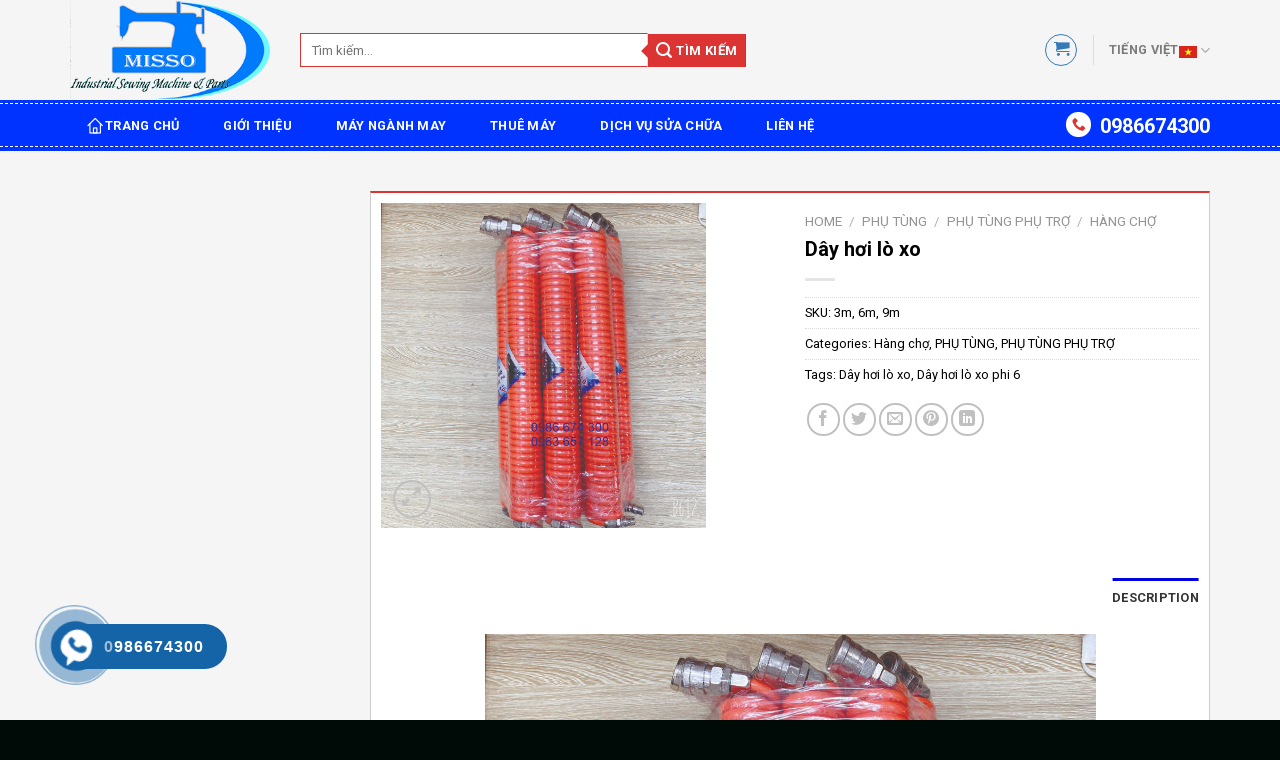

--- FILE ---
content_type: text/html; charset=UTF-8
request_url: https://misso.vn/san-pham/day-hoi-lo-xo/
body_size: 17688
content:
<!DOCTYPE html>
<!--[if IE 9 ]> <html lang="vi-VN" class="ie9 loading-site no-js"> <![endif]-->
<!--[if IE 8 ]> <html lang="vi-VN" class="ie8 loading-site no-js"> <![endif]-->
<!--[if (gte IE 9)|!(IE)]><!--><html lang="vi-VN" class="loading-site no-js"> <!--<![endif]-->
<head>
	<meta charset="UTF-8" />
	<link rel="profile" href="http://gmpg.org/xfn/11" />
	<link rel="pingback" href="https://misso.vn/xmlrpc.php" />

	<script>(function(html){html.className = html.className.replace(/\bno-js\b/,'js')})(document.documentElement);</script>
<title>Dây hơi lò xo &#8211; MISSO &#8211; Chuyên cung cấp máy, phụ tùng, thiết bị  và thuê máy ngành may</title>
<link rel="alternate" hreflang="en" href="https://misso.vn/san-pham/day-hoi-lo-xo/?lang=en" />
<link rel="alternate" hreflang="vi" href="https://misso.vn/san-pham/day-hoi-lo-xo/" />
<meta name="viewport" content="width=device-width, initial-scale=1, maximum-scale=1" /><link rel='dns-prefetch' href='//fonts.googleapis.com' />
<link rel='dns-prefetch' href='//s.w.org' />
<link rel="alternate" type="application/rss+xml" title="MISSO - Chuyên cung cấp máy, phụ tùng, thiết bị  và thuê máy ngành may &raquo; Feed" href="https://misso.vn/feed/" />
<link rel="alternate" type="application/rss+xml" title="MISSO - Chuyên cung cấp máy, phụ tùng, thiết bị  và thuê máy ngành may &raquo; Comments Feed" href="https://misso.vn/comments/feed/" />
		<script type="text/javascript">
			window._wpemojiSettings = {"baseUrl":"https:\/\/s.w.org\/images\/core\/emoji\/13.0.0\/72x72\/","ext":".png","svgUrl":"https:\/\/s.w.org\/images\/core\/emoji\/13.0.0\/svg\/","svgExt":".svg","source":{"concatemoji":"https:\/\/misso.vn\/wp-includes\/js\/wp-emoji-release.min.js?ver=5.5.9"}};
			!function(e,a,t){var n,r,o,i=a.createElement("canvas"),p=i.getContext&&i.getContext("2d");function s(e,t){var a=String.fromCharCode;p.clearRect(0,0,i.width,i.height),p.fillText(a.apply(this,e),0,0);e=i.toDataURL();return p.clearRect(0,0,i.width,i.height),p.fillText(a.apply(this,t),0,0),e===i.toDataURL()}function c(e){var t=a.createElement("script");t.src=e,t.defer=t.type="text/javascript",a.getElementsByTagName("head")[0].appendChild(t)}for(o=Array("flag","emoji"),t.supports={everything:!0,everythingExceptFlag:!0},r=0;r<o.length;r++)t.supports[o[r]]=function(e){if(!p||!p.fillText)return!1;switch(p.textBaseline="top",p.font="600 32px Arial",e){case"flag":return s([127987,65039,8205,9895,65039],[127987,65039,8203,9895,65039])?!1:!s([55356,56826,55356,56819],[55356,56826,8203,55356,56819])&&!s([55356,57332,56128,56423,56128,56418,56128,56421,56128,56430,56128,56423,56128,56447],[55356,57332,8203,56128,56423,8203,56128,56418,8203,56128,56421,8203,56128,56430,8203,56128,56423,8203,56128,56447]);case"emoji":return!s([55357,56424,8205,55356,57212],[55357,56424,8203,55356,57212])}return!1}(o[r]),t.supports.everything=t.supports.everything&&t.supports[o[r]],"flag"!==o[r]&&(t.supports.everythingExceptFlag=t.supports.everythingExceptFlag&&t.supports[o[r]]);t.supports.everythingExceptFlag=t.supports.everythingExceptFlag&&!t.supports.flag,t.DOMReady=!1,t.readyCallback=function(){t.DOMReady=!0},t.supports.everything||(n=function(){t.readyCallback()},a.addEventListener?(a.addEventListener("DOMContentLoaded",n,!1),e.addEventListener("load",n,!1)):(e.attachEvent("onload",n),a.attachEvent("onreadystatechange",function(){"complete"===a.readyState&&t.readyCallback()})),(n=t.source||{}).concatemoji?c(n.concatemoji):n.wpemoji&&n.twemoji&&(c(n.twemoji),c(n.wpemoji)))}(window,document,window._wpemojiSettings);
		</script>
		<style type="text/css">
img.wp-smiley,
img.emoji {
	display: inline !important;
	border: none !important;
	box-shadow: none !important;
	height: 1em !important;
	width: 1em !important;
	margin: 0 .07em !important;
	vertical-align: -0.1em !important;
	background: none !important;
	padding: 0 !important;
}
</style>
	<link rel='stylesheet' id='wp-block-library-css'  href='https://misso.vn/wp-includes/css/dist/block-library/style.min.css?ver=5.5.9' type='text/css' media='all' />
<link rel='stylesheet' id='wc-block-vendors-style-css'  href='https://misso.vn/wp-content/plugins/woocommerce/packages/woocommerce-blocks/build/vendors-style.css?ver=5.3.3' type='text/css' media='all' />
<link rel='stylesheet' id='wc-block-style-css'  href='https://misso.vn/wp-content/plugins/woocommerce/packages/woocommerce-blocks/build/style.css?ver=5.3.3' type='text/css' media='all' />
<link rel='stylesheet' id='contact-form-7-css'  href='https://misso.vn/wp-content/plugins/contact-form-7/includes/css/styles.css?ver=5.4.2' type='text/css' media='all' />
<link rel='stylesheet' id='wcml-dropdown-0-css'  href='//misso.vn/wp-content/plugins/woocommerce-multilingual/templates/currency-switchers/legacy-dropdown/style.css?ver=4.11.6' type='text/css' media='all' />
<link rel='stylesheet' id='photoswipe-css'  href='https://misso.vn/wp-content/plugins/woocommerce/assets/css/photoswipe/photoswipe.min.css?ver=5.5.4' type='text/css' media='all' />
<link rel='stylesheet' id='photoswipe-default-skin-css'  href='https://misso.vn/wp-content/plugins/woocommerce/assets/css/photoswipe/default-skin/default-skin.min.css?ver=5.5.4' type='text/css' media='all' />
<style id='woocommerce-inline-inline-css' type='text/css'>
.woocommerce form .form-row .required { visibility: visible; }
</style>
<link rel='stylesheet' id='wpml-legacy-post-translations-0-css'  href='//misso.vn/wp-content/plugins/sitepress-multilingual-cms/templates/language-switchers/legacy-post-translations/style.min.css?ver=1' type='text/css' media='all' />
<link rel='stylesheet' id='hpr-style-css'  href='https://misso.vn/wp-content/plugins/hotline-phone-ring/assets/css/style-2.css?ver=2.0.6' type='text/css' media='all' />
<link rel='stylesheet' id='flatsome-main-css'  href='https://misso.vn/wp-content/themes/flatsome/assets/css/flatsome.css?ver=3.14.2' type='text/css' media='all' />
<style id='flatsome-main-inline-css' type='text/css'>
@font-face {
				font-family: "fl-icons";
				font-display: block;
				src: url(https://misso.vn/wp-content/themes/flatsome/assets/css/icons/fl-icons.eot?v=3.14.2);
				src:
					url(https://misso.vn/wp-content/themes/flatsome/assets/css/icons/fl-icons.eot#iefix?v=3.14.2) format("embedded-opentype"),
					url(https://misso.vn/wp-content/themes/flatsome/assets/css/icons/fl-icons.woff2?v=3.14.2) format("woff2"),
					url(https://misso.vn/wp-content/themes/flatsome/assets/css/icons/fl-icons.ttf?v=3.14.2) format("truetype"),
					url(https://misso.vn/wp-content/themes/flatsome/assets/css/icons/fl-icons.woff?v=3.14.2) format("woff"),
					url(https://misso.vn/wp-content/themes/flatsome/assets/css/icons/fl-icons.svg?v=3.14.2#fl-icons) format("svg");
			}
</style>
<link rel='stylesheet' id='flatsome-shop-css'  href='https://misso.vn/wp-content/themes/flatsome/assets/css/flatsome-shop.css?ver=3.14.2' type='text/css' media='all' />
<link rel='stylesheet' id='flatsome-style-css'  href='https://misso.vn/wp-content/themes/flatsome-child/style.css?ver=3.0' type='text/css' media='all' />
<link rel='stylesheet' id='flatsome-googlefonts-css'  href='//fonts.googleapis.com/css?family=Roboto%3Aregular%2C700%2Cregular%2C700%7CDancing+Script%3Aregular%2C400&#038;display=swap&#038;ver=3.9' type='text/css' media='all' />
<script type='text/javascript' src='https://misso.vn/wp-includes/js/jquery/jquery.js?ver=1.12.4-wp' id='jquery-core-js'></script>
<link rel="https://api.w.org/" href="https://misso.vn/wp-json/" /><link rel="alternate" type="application/json" href="https://misso.vn/wp-json/wp/v2/product/3936" /><link rel="EditURI" type="application/rsd+xml" title="RSD" href="https://misso.vn/xmlrpc.php?rsd" />
<link rel="wlwmanifest" type="application/wlwmanifest+xml" href="https://misso.vn/wp-includes/wlwmanifest.xml" /> 
<meta name="generator" content="WordPress 5.5.9" />
<meta name="generator" content="WooCommerce 5.5.4" />
<link rel="canonical" href="https://misso.vn/san-pham/day-hoi-lo-xo/" />
<link rel='shortlink' href='https://misso.vn/?p=3936' />
<link rel="alternate" type="application/json+oembed" href="https://misso.vn/wp-json/oembed/1.0/embed?url=https%3A%2F%2Fmisso.vn%2Fsan-pham%2Fday-hoi-lo-xo%2F" />
<link rel="alternate" type="text/xml+oembed" href="https://misso.vn/wp-json/oembed/1.0/embed?url=https%3A%2F%2Fmisso.vn%2Fsan-pham%2Fday-hoi-lo-xo%2F&#038;format=xml" />
<meta name="generator" content="WPML ver:4.4.10 stt:1,57;" />
				<style>
					.hotline-phone-ring-wrap {
						 left: 20px;						 bottom: 20px;					}
				</style>
				<!--[if IE]><link rel="stylesheet" type="text/css" href="https://misso.vn/wp-content/themes/flatsome/assets/css/ie-fallback.css"><script src="//cdnjs.cloudflare.com/ajax/libs/html5shiv/3.6.1/html5shiv.js"></script><script>var head = document.getElementsByTagName('head')[0],style = document.createElement('style');style.type = 'text/css';style.styleSheet.cssText = ':before,:after{content:none !important';head.appendChild(style);setTimeout(function(){head.removeChild(style);}, 0);</script><script src="https://misso.vn/wp-content/themes/flatsome/assets/libs/ie-flexibility.js"></script><![endif]-->	<noscript><style>.woocommerce-product-gallery{ opacity: 1 !important; }</style></noscript>
	<link rel="icon" href="https://misso.vn/wp-content/uploads/2020/11/cropped-logo-32x32.png" sizes="32x32" />
<link rel="icon" href="https://misso.vn/wp-content/uploads/2020/11/cropped-logo-192x192.png" sizes="192x192" />
<link rel="apple-touch-icon" href="https://misso.vn/wp-content/uploads/2020/11/cropped-logo-180x180.png" />
<meta name="msapplication-TileImage" content="https://misso.vn/wp-content/uploads/2020/11/cropped-logo-270x270.png" />
<style id="custom-css" type="text/css">:root {--primary-color: #0303e2;}.full-width .ubermenu-nav, .container, .row{max-width: 1170px}.row.row-collapse{max-width: 1140px}.row.row-small{max-width: 1162.5px}.row.row-large{max-width: 1200px}.sticky-add-to-cart--active, #wrapper,#main,#main.dark{background-color: #f5f5f5}.header-main{height: 100px}#logo img{max-height: 100px}#logo{width:200px;}.header-bottom{min-height: 51px}.header-top{min-height: 30px}.transparent .header-main{height: 90px}.transparent #logo img{max-height: 90px}.has-transparent + .page-title:first-of-type,.has-transparent + #main > .page-title,.has-transparent + #main > div > .page-title,.has-transparent + #main .page-header-wrapper:first-of-type .page-title{padding-top: 140px;}.header.show-on-scroll,.stuck .header-main{height:70px!important}.stuck #logo img{max-height: 70px!important}.search-form{ width: 60%;}.header-bg-color, .header-wrapper {background-color: #f5f5f5}.header-bottom {background-color: #0033ff}.top-bar-nav > li > a{line-height: 16px }.header-main .nav > li > a{line-height: 16px }@media (max-width: 549px) {.header-main{height: 70px}#logo img{max-height: 70px}}.nav-dropdown{font-size:100%}.header-top{background-color:#f5f5f5!important;}/* Color */.accordion-title.active, .has-icon-bg .icon .icon-inner,.logo a, .primary.is-underline, .primary.is-link, .badge-outline .badge-inner, .nav-outline > li.active> a,.nav-outline >li.active > a, .cart-icon strong,[data-color='primary'], .is-outline.primary{color: #0303e2;}/* Color !important */[data-text-color="primary"]{color: #0303e2!important;}/* Background Color */[data-text-bg="primary"]{background-color: #0303e2;}/* Background */.scroll-to-bullets a,.featured-title, .label-new.menu-item > a:after, .nav-pagination > li > .current,.nav-pagination > li > span:hover,.nav-pagination > li > a:hover,.has-hover:hover .badge-outline .badge-inner,button[type="submit"], .button.wc-forward:not(.checkout):not(.checkout-button), .button.submit-button, .button.primary:not(.is-outline),.featured-table .title,.is-outline:hover, .has-icon:hover .icon-label,.nav-dropdown-bold .nav-column li > a:hover, .nav-dropdown.nav-dropdown-bold > li > a:hover, .nav-dropdown-bold.dark .nav-column li > a:hover, .nav-dropdown.nav-dropdown-bold.dark > li > a:hover, .is-outline:hover, .tagcloud a:hover,.grid-tools a, input[type='submit']:not(.is-form), .box-badge:hover .box-text, input.button.alt,.nav-box > li > a:hover,.nav-box > li.active > a,.nav-pills > li.active > a ,.current-dropdown .cart-icon strong, .cart-icon:hover strong, .nav-line-bottom > li > a:before, .nav-line-grow > li > a:before, .nav-line > li > a:before,.banner, .header-top, .slider-nav-circle .flickity-prev-next-button:hover svg, .slider-nav-circle .flickity-prev-next-button:hover .arrow, .primary.is-outline:hover, .button.primary:not(.is-outline), input[type='submit'].primary, input[type='submit'].primary, input[type='reset'].button, input[type='button'].primary, .badge-inner{background-color: #0303e2;}/* Border */.nav-vertical.nav-tabs > li.active > a,.scroll-to-bullets a.active,.nav-pagination > li > .current,.nav-pagination > li > span:hover,.nav-pagination > li > a:hover,.has-hover:hover .badge-outline .badge-inner,.accordion-title.active,.featured-table,.is-outline:hover, .tagcloud a:hover,blockquote, .has-border, .cart-icon strong:after,.cart-icon strong,.blockUI:before, .processing:before,.loading-spin, .slider-nav-circle .flickity-prev-next-button:hover svg, .slider-nav-circle .flickity-prev-next-button:hover .arrow, .primary.is-outline:hover{border-color: #0303e2}.nav-tabs > li.active > a{border-top-color: #0303e2}.widget_shopping_cart_content .blockUI.blockOverlay:before { border-left-color: #0303e2 }.woocommerce-checkout-review-order .blockUI.blockOverlay:before { border-left-color: #0303e2 }/* Fill */.slider .flickity-prev-next-button:hover svg,.slider .flickity-prev-next-button:hover .arrow{fill: #0303e2;}body{font-size: 100%;}body{font-family:"Roboto", sans-serif}body{font-weight: 0}body{color: #000000}.nav > li > a {font-family:"Roboto", sans-serif;}.mobile-sidebar-levels-2 .nav > li > ul > li > a {font-family:"Roboto", sans-serif;}.nav > li > a {font-weight: 700;}.mobile-sidebar-levels-2 .nav > li > ul > li > a {font-weight: 700;}h1,h2,h3,h4,h5,h6,.heading-font, .off-canvas-center .nav-sidebar.nav-vertical > li > a{font-family: "Roboto", sans-serif;}h1,h2,h3,h4,h5,h6,.heading-font,.banner h1,.banner h2{font-weight: 700;}h1,h2,h3,h4,h5,h6,.heading-font{color: #000000;}.alt-font{font-family: "Dancing Script", sans-serif;}.alt-font{font-weight: 400!important;}.header:not(.transparent) .header-bottom-nav.nav > li > a{color: #ffffff;}a{color: #000000;}.shop-page-title.featured-title .title-bg{ background-image: url(https://misso.vn/wp-content/uploads/2022/10/DAY-HOI.jpg)!important;}@media screen and (min-width: 550px){.products .box-vertical .box-image{min-width: 247px!important;width: 247px!important;}}.absolute-footer, html{background-color: #000a07}/* Custom CSS */.phone{color:white;font-size:20px;}.price-wrapper .price {display: none !important;}.header-search-form.search-form {}.huongdan{color:#898989;}.hotline{color:#898989;}div#wide-nav::before {border-color: #fff;border-image: none;border-style: dashed none;border-width: 1px medium;content: "";display: block;height: 44px;position: absolute;top: 3px;width: 100%;}a.nav-top-link {margin-left: 15px;margin-right: 15px;}.boxsp {border-top: 2px solid red;}.boxsp p.t1 { padding:10px;margin-bottom:10px !important; border-bottom:1px solid #ccc}.boxsp .col {}/* Custom CSS Mobile */@media (max-width: 549px){.shop-page-title.category-page-title.page-title {display: none;}}.label-new.menu-item > a:after{content:"New";}.label-hot.menu-item > a:after{content:"Hot";}.label-sale.menu-item > a:after{content:"Sale";}.label-popular.menu-item > a:after{content:"Popular";}</style>		<style type="text/css" id="wp-custom-css">
			.widget ul.menu>li.has-child:hover>.sub-menu{display:block}
.widget ul.menu ul.sub-menu{display:none;
    position:absolute;
    width:100%;left:99%;
    min-height:180px;
z-index:999;
    border:1pxsolid#cc0000 !important;
    background:#a9a9a9;
	top:0
}
.widget.toggle{    transform:rotate(-90deg);}
.custom-html-widget::before,.widget-title::before {
    border-color: #fff;
    border-image: none;
    border-style: dashed none;
    border-width: 1px medium;
    content: "";
    display: block;
    height: 34px;
    position: absolute;
    top: 3px;
    left: 0px;
    width: 100%;
}
.custom-html-widget,.widget-title  {
    width: 100%;
    height: 40px !important;
    line-height: 40px !important;
    padding: 0px 10px;
    color: #fff;
    font-size: 15px;
    font-weight: 400;
    text-transform: uppercase;
    background: #0033FF;
	display:block
}

span.custom-html-widget {line-height:40px;
}
.fa-navicon:before, .fa-reorder:before, .fa-bars:before {
    content: "\f0c9";
}
.widget .is-divider{display:none}
.homeslibar .menu {
    background: darkgrey;color:#000
}
.homeslibar ul.menu>li{padding:0px 10px;}
.homeslibar a{color:#000; font-weight:500}
.homeslibar ul.sub-menu>li {
    border-top: 1px solid #ececec;padding:5px;
}
.widget.widget_custom_html {
    margin: 0px;
}
.boxft1{border-bottom:1px solid #fff; margin-bottom:10px}
.menu li:hover{background-color:#dc3333; color:#fff}
.menu a:hover{background-color:#dc3333; color:#fff}


.widget11 .box-text{
	padding-bottom:0;
}
.widget11 .col {
	padding-bottom:5px;
	border-top: 1px solid #ececec;
}
.widget11 h5{
	font-weight: normal;
}		</style>
		</head>

<body class="product-template-default single single-product postid-3936 theme-flatsome woocommerce woocommerce-page woocommerce-no-js lightbox nav-dropdown-has-arrow nav-dropdown-has-shadow nav-dropdown-has-border">


<a class="skip-link screen-reader-text" href="#main">Skip to content</a>

<div id="wrapper">

	
	<header id="header" class="header ">
		<div class="header-wrapper">
			<div id="masthead" class="header-main hide-for-sticky">
      <div class="header-inner flex-row container logo-left medium-logo-center" role="navigation">

          <!-- Logo -->
          <div id="logo" class="flex-col logo">
            <!-- Header logo -->
<a href="https://misso.vn/" title="MISSO &#8211; Chuyên cung cấp máy, phụ tùng, thiết bị  và thuê máy ngành may" rel="home">
    <img width="200" height="100" src="https://misso.vn/wp-content/uploads/2020/11/logo.png" class="header_logo header-logo" alt="MISSO &#8211; Chuyên cung cấp máy, phụ tùng, thiết bị  và thuê máy ngành may"/><img  width="200" height="100" src="https://misso.vn/wp-content/uploads/2020/11/logo.png" class="header-logo-dark" alt="MISSO &#8211; Chuyên cung cấp máy, phụ tùng, thiết bị  và thuê máy ngành may"/></a>
          </div>

          <!-- Mobile Left Elements -->
          <div class="flex-col show-for-medium flex-left">
            <ul class="mobile-nav nav nav-left ">
              <li class="nav-icon has-icon">
  <div class="header-button">		<a href="#" data-open="#main-menu" data-pos="left" data-bg="main-menu-overlay" data-color="" class="icon primary button round is-small" aria-label="Menu" aria-controls="main-menu" aria-expanded="false">
		
		  <i class="icon-menu" ></i>
		  		</a>
	 </div> </li>            </ul>
          </div>

          <!-- Left Elements -->
          <div class="flex-col hide-for-medium flex-left
            flex-grow">
            <ul class="header-nav header-nav-main nav nav-left  nav-uppercase" >
              <li class="header-search-form search-form html relative has-icon">
	<div class="header-search-form-wrapper">
		<div class="searchform-wrapper ux-search-box relative is-normal"><form role="search" method="get" class="searchform" action="https://misso.vn/">
	<div class="flex-row relative">
						<div class="flex-col flex-grow">
			<label class="screen-reader-text" for="woocommerce-product-search-field-0">Tìm kiếm cho</label>
			<input type="search" id="woocommerce-product-search-field-0" class="search-field mb-0" placeholder="Tìm kiếm&hellip;" value="" name="s" />
			<input type="hidden" name="post_type" value="product" />
							<input type="hidden" name="lang" value="vi" />
					</div>
		<div class="flex-col">
			<button type="submit" value="Tìm kiếm" class="ux-search-submit submit-button secondary button icon mb-0" aria-label="Gửi">
				<i class="icon-search" ></i> Tìm kiếm			</button>
		</div>
	</div>
	<div class="live-search-results text-left z-top"></div>
<input type='hidden' name='lang' value='vi' /></form>
</div>	</div>
</li>            </ul>
          </div>

          <!-- Right Elements -->
          <div class="flex-col hide-for-medium flex-right">
            <ul class="header-nav header-nav-main nav nav-right  nav-uppercase">
              <li class="cart-item has-icon has-dropdown">
<div class="header-button">
<a href="https://misso.vn/cart/" title="Cart" class="header-cart-link icon button circle is-outline is-small">



    <i class="icon-shopping-cart"
    data-icon-label="0">
  </i>
  </a>
</div>
 <ul class="nav-dropdown nav-dropdown-default">
    <li class="html widget_shopping_cart">
      <div class="widget_shopping_cart_content">
        

	<p class="woocommerce-mini-cart__empty-message">No products in the cart.</p>


      </div>
    </li>
     </ul>

</li>
<li class="header-divider"></li><li class="has-dropdown header-language-dropdown">
	<a href="#">
		Tiếng Việt		<i class="image-icon"><img src="https://misso.vn/wp-content/plugins/sitepress-multilingual-cms/res/flags/vi.png" alt="Tiếng Việt"/></i>		<i class="icon-angle-down" ></i>	</a>
	<ul class="nav-dropdown nav-dropdown-default">
		<li><a href="https://misso.vn/san-pham/day-hoi-lo-xo/?lang=en" hreflang="en"><i class="icon-image"><img src="https://misso.vn/wp-content/plugins/sitepress-multilingual-cms/res/flags/en.png" alt="English"/></i> English</a></li><li><a href="https://misso.vn/san-pham/day-hoi-lo-xo/" hreflang="vi"><i class="icon-image"><img src="https://misso.vn/wp-content/plugins/sitepress-multilingual-cms/res/flags/vi.png" alt="Tiếng Việt"/></i> Tiếng Việt</a></li>	</ul>
</li>
            </ul>
          </div>

          <!-- Mobile Right Elements -->
          <div class="flex-col show-for-medium flex-right">
            <ul class="mobile-nav nav nav-right ">
              <li class="header-search header-search-lightbox has-icon">
	<div class="header-button">		<a href="#search-lightbox" aria-label="Tìm kiếm" data-open="#search-lightbox" data-focus="input.search-field"
		class="icon primary button round is-small">
		<i class="icon-search" style="font-size:16px;"></i></a>
		</div>
		
	<div id="search-lightbox" class="mfp-hide dark text-center">
		<div class="searchform-wrapper ux-search-box relative is-large"><form role="search" method="get" class="searchform" action="https://misso.vn/">
	<div class="flex-row relative">
						<div class="flex-col flex-grow">
			<label class="screen-reader-text" for="woocommerce-product-search-field-1">Tìm kiếm cho</label>
			<input type="search" id="woocommerce-product-search-field-1" class="search-field mb-0" placeholder="Tìm kiếm&hellip;" value="" name="s" />
			<input type="hidden" name="post_type" value="product" />
							<input type="hidden" name="lang" value="vi" />
					</div>
		<div class="flex-col">
			<button type="submit" value="Tìm kiếm" class="ux-search-submit submit-button secondary button icon mb-0" aria-label="Gửi">
				<i class="icon-search" ></i> Tìm kiếm			</button>
		</div>
	</div>
	<div class="live-search-results text-left z-top"></div>
<input type='hidden' name='lang' value='vi' /></form>
</div>	</div>
</li>
<li class="cart-item has-icon">

<div class="header-button">      <a href="https://misso.vn/cart/" class="header-cart-link off-canvas-toggle nav-top-link icon button circle is-outline is-small" data-open="#cart-popup" data-class="off-canvas-cart" title="Cart" data-pos="right">
  
    <i class="icon-shopping-cart"
    data-icon-label="0">
  </i>
  </a>
</div>

  <!-- Cart Sidebar Popup -->
  <div id="cart-popup" class="mfp-hide widget_shopping_cart">
  <div class="cart-popup-inner inner-padding">
      <div class="cart-popup-title text-center">
          <h4 class="uppercase">Cart</h4>
          <div class="is-divider"></div>
      </div>
      <div class="widget_shopping_cart_content">
          

	<p class="woocommerce-mini-cart__empty-message">No products in the cart.</p>


      </div>
             <div class="cart-sidebar-content relative"></div>  </div>
  </div>

</li>
<li class="has-dropdown header-language-dropdown">
	<a href="#">
		Tiếng Việt		<i class="image-icon"><img src="https://misso.vn/wp-content/plugins/sitepress-multilingual-cms/res/flags/vi.png" alt="Tiếng Việt"/></i>		<i class="icon-angle-down" ></i>	</a>
	<ul class="nav-dropdown nav-dropdown-default">
		<li><a href="https://misso.vn/san-pham/day-hoi-lo-xo/?lang=en" hreflang="en"><i class="icon-image"><img src="https://misso.vn/wp-content/plugins/sitepress-multilingual-cms/res/flags/en.png" alt="English"/></i> English</a></li><li><a href="https://misso.vn/san-pham/day-hoi-lo-xo/" hreflang="vi"><i class="icon-image"><img src="https://misso.vn/wp-content/plugins/sitepress-multilingual-cms/res/flags/vi.png" alt="Tiếng Việt"/></i> Tiếng Việt</a></li>	</ul>
</li>
            </ul>
          </div>

      </div>
     
            <div class="container"><div class="top-divider full-width"></div></div>
      </div><div id="wide-nav" class="header-bottom wide-nav hide-for-sticky hide-for-medium">
    <div class="flex-row container">

                        <div class="flex-col hide-for-medium flex-left">
                <ul class="nav header-nav header-bottom-nav nav-left  nav-uppercase">
                    <li id="menu-item-296" class="menu-item menu-item-type-post_type menu-item-object-page menu-item-home menu-item-296 menu-item-design-default"><a href="https://misso.vn/" class="nav-top-link"><img src="http://misso.vn/wp-content/uploads/2020/11/iconhome.png"> TRANG CHỦ</a></li>
<li id="menu-item-298" class="menu-item menu-item-type-post_type menu-item-object-page menu-item-298 menu-item-design-default"><a href="https://misso.vn/gioi-thieu/" class="nav-top-link">GIỚI THIỆU</a></li>
<li id="menu-item-1520" class="menu-item menu-item-type-taxonomy menu-item-object-product_cat menu-item-1520 menu-item-design-default"><a href="https://misso.vn/danh-muc-san-pham/may/" class="nav-top-link">MÁY NGÀNH MAY</a></li>
<li id="menu-item-2700" class="menu-item menu-item-type-taxonomy menu-item-object-product_cat menu-item-2700 menu-item-design-default"><a href="https://misso.vn/danh-muc-san-pham/thue-may/" class="nav-top-link">THUÊ MÁY</a></li>
<li id="menu-item-297" class="menu-item menu-item-type-post_type menu-item-object-page menu-item-297 menu-item-design-default"><a href="https://misso.vn/dich-vu-sua-chua/" class="nav-top-link">DỊCH VỤ SỬA CHỮA</a></li>
<li id="menu-item-299" class="menu-item menu-item-type-post_type menu-item-object-page menu-item-299 menu-item-design-default"><a href="https://misso.vn/lien-he/" class="nav-top-link">LIÊN HỆ</a></li>
                </ul>
            </div>
            
            
                        <div class="flex-col hide-for-medium flex-right flex-grow">
              <ul class="nav header-nav header-bottom-nav nav-right  nav-uppercase">
                   <li class="html custom html_top_right_text"><div class="icon-phone"></div>
<strong class="phone"> 0986674300</strong></li>              </ul>
            </div>
            
            
    </div>
</div>

<div class="header-bg-container fill"><div class="header-bg-image fill"></div><div class="header-bg-color fill"></div></div>		</div>
	</header>

	
	<main id="main" class="">

	<div class="shop-container">

		
			<div class="container">
	<div class="woocommerce-notices-wrapper"></div></div>
<div id="product-3936" class="product type-product post-3936 status-publish first instock product_cat-hang-cho product_cat-phu-tung product_cat-phu-tung-phu-tro product_tag-day-hoi-lo-xo product_tag-day-hoi-lo-xo-phi-6 has-post-thumbnail shipping-taxable product-type-simple">
	<div class="product-main">
 <div class="row content-row row-divided row-large">

 	<div id="product-sidebar" class="col large-3 hide-for-medium shop-sidebar ">
			</div>

	<div class="col large-9">
		<div class="top-product">
			<div class="row">
				<div class="large-6 col">
					<div class="row row-small">
<div class="col large-10">

<div class="woocommerce-product-gallery woocommerce-product-gallery--with-images woocommerce-product-gallery--columns-4 images relative mb-half has-hover" data-columns="4">

  <div class="badge-container is-larger absolute left top z-1">
</div>

  <div class="image-tools absolute top show-on-hover right z-3">
      </div>

  <figure class="woocommerce-product-gallery__wrapper product-gallery-slider slider slider-nav-small mb-0"
        data-flickity-options='{
                "cellAlign": "center",
                "wrapAround": true,
                "autoPlay": false,
                "prevNextButtons":true,
                "adaptiveHeight": true,
                "imagesLoaded": true,
                "lazyLoad": 1,
                "dragThreshold" : 15,
                "pageDots": false,
                "rightToLeft": false       }'>
    <div data-thumb="https://misso.vn/wp-content/uploads/2022/10/DAY-HOI-100x100.jpg" class="woocommerce-product-gallery__image slide first"><a href="https://misso.vn/wp-content/uploads/2022/10/DAY-HOI.jpg"><img width="510" height="510" src="https://misso.vn/wp-content/uploads/2022/10/DAY-HOI-510x510.jpg" class="wp-post-image skip-lazy" alt="" loading="lazy" title="DÂY HƠI" data-caption="" data-src="https://misso.vn/wp-content/uploads/2022/10/DAY-HOI.jpg" data-large_image="https://misso.vn/wp-content/uploads/2022/10/DAY-HOI.jpg" data-large_image_width="611" data-large_image_height="611" srcset="https://misso.vn/wp-content/uploads/2022/10/DAY-HOI-510x510.jpg 510w, https://misso.vn/wp-content/uploads/2022/10/DAY-HOI-400x400.jpg 400w, https://misso.vn/wp-content/uploads/2022/10/DAY-HOI-280x280.jpg 280w, https://misso.vn/wp-content/uploads/2022/10/DAY-HOI-247x247.jpg 247w, https://misso.vn/wp-content/uploads/2022/10/DAY-HOI-100x100.jpg 100w, https://misso.vn/wp-content/uploads/2022/10/DAY-HOI.jpg 611w" sizes="(max-width: 510px) 100vw, 510px" /></a></div>  </figure>

  <div class="image-tools absolute bottom left z-3">
        <a href="#product-zoom" class="zoom-button button is-outline circle icon tooltip hide-for-small" title="Zoom">
      <i class="icon-expand" ></i>    </a>
   </div>
</div>
</div>

</div>

				</div>


				<div class="product-info summary entry-summary col col-fit product-summary">
					<nav class="woocommerce-breadcrumb breadcrumbs uppercase"><a href="https://misso.vn">Home</a> <span class="divider">&#47;</span> <a href="https://misso.vn/danh-muc-san-pham/phu-tung/">PHỤ TÙNG</a> <span class="divider">&#47;</span> <a href="https://misso.vn/danh-muc-san-pham/phu-tung/phu-tung-phu-tro/">PHỤ TÙNG PHỤ TRỢ</a> <span class="divider">&#47;</span> <a href="https://misso.vn/danh-muc-san-pham/phu-tung/phu-tung-phu-tro/hang-cho/">Hàng chợ</a></nav><h1 class="product-title product_title entry-title">
	Dây hơi lò xo</h1>

	<div class="is-divider small"></div>
<ul class="next-prev-thumbs is-small show-for-medium">         <li class="prod-dropdown has-dropdown">
               <a href="https://misso.vn/san-pham/den-led-linada/"  rel="next" class="button icon is-outline circle">
                  <i class="icon-angle-left" ></i>              </a>
              <div class="nav-dropdown">
                <a title="Đèn Led Linada" href="https://misso.vn/san-pham/den-led-linada/">
                <img width="100" height="100" src="https://misso.vn/wp-content/uploads/2022/10/Den-Led-Lianda-100x100.jpg" class="attachment-woocommerce_gallery_thumbnail size-woocommerce_gallery_thumbnail wp-post-image" alt="" loading="lazy" srcset="https://misso.vn/wp-content/uploads/2022/10/Den-Led-Lianda-100x100.jpg 100w, https://misso.vn/wp-content/uploads/2022/10/Den-Led-Lianda-400x400.jpg 400w, https://misso.vn/wp-content/uploads/2022/10/Den-Led-Lianda-280x280.jpg 280w, https://misso.vn/wp-content/uploads/2022/10/Den-Led-Lianda-247x247.jpg 247w, https://misso.vn/wp-content/uploads/2022/10/Den-Led-Lianda-510x510.jpg 510w, https://misso.vn/wp-content/uploads/2022/10/Den-Led-Lianda.jpg 576w" sizes="(max-width: 100px) 100vw, 100px" /></a>
              </div>
          </li>
               <li class="prod-dropdown has-dropdown">
               <a href="https://misso.vn/san-pham/mat-nguyet-23-kim-huatang/" rel="next" class="button icon is-outline circle">
                  <i class="icon-angle-right" ></i>              </a>
              <div class="nav-dropdown">
                  <a title="Mặt nguyệt 23 kim Huatang" href="https://misso.vn/san-pham/mat-nguyet-23-kim-huatang/">
                  <img width="100" height="100" src="https://misso.vn/wp-content/uploads/2022/10/Mat-nguyet-100x100.jpg" class="attachment-woocommerce_gallery_thumbnail size-woocommerce_gallery_thumbnail wp-post-image" alt="" loading="lazy" srcset="https://misso.vn/wp-content/uploads/2022/10/Mat-nguyet-100x100.jpg 100w, https://misso.vn/wp-content/uploads/2022/10/Mat-nguyet-400x400.jpg 400w, https://misso.vn/wp-content/uploads/2022/10/Mat-nguyet-280x280.jpg 280w, https://misso.vn/wp-content/uploads/2022/10/Mat-nguyet-247x247.jpg 247w, https://misso.vn/wp-content/uploads/2022/10/Mat-nguyet-510x510.jpg 510w, https://misso.vn/wp-content/uploads/2022/10/Mat-nguyet.jpg 620w" sizes="(max-width: 100px) 100vw, 100px" /></a>
              </div>
          </li>
      </ul><div class="price-wrapper">
	<p class="price product-page-price ">
  <span class="price-text">Giá: Liên Hệ</span></p>
</div>
 <div class="product_meta">

	
	
		<span class="sku_wrapper">SKU: <span class="sku">3m, 6m, 9m</span></span>

	
	<span class="posted_in">Categories: <a href="https://misso.vn/danh-muc-san-pham/phu-tung/phu-tung-phu-tro/hang-cho/" rel="tag">Hàng chợ</a>, <a href="https://misso.vn/danh-muc-san-pham/phu-tung/" rel="tag">PHỤ TÙNG</a>, <a href="https://misso.vn/danh-muc-san-pham/phu-tung/phu-tung-phu-tro/" rel="tag">PHỤ TÙNG PHỤ TRỢ</a></span>
	<span class="tagged_as">Tags: <a href="https://misso.vn/tu-khoa-san-pham/day-hoi-lo-xo/" rel="tag">Dây hơi lò xo</a>, <a href="https://misso.vn/tu-khoa-san-pham/day-hoi-lo-xo-phi-6/" rel="tag">Dây hơi lò xo phi 6</a></span>
	
</div>
<div class="social-icons share-icons share-row relative" ><a href="whatsapp://send?text=D%C3%A2y%20h%C6%A1i%20l%C3%B2%20xo - https://misso.vn/san-pham/day-hoi-lo-xo/" data-action="share/whatsapp/share" class="icon button circle is-outline tooltip whatsapp show-for-medium" title="Share on WhatsApp" aria-label="Share on WhatsApp"><i class="icon-whatsapp"></i></a><a href="https://www.facebook.com/sharer.php?u=https://misso.vn/san-pham/day-hoi-lo-xo/" data-label="Facebook" onclick="window.open(this.href,this.title,'width=500,height=500,top=300px,left=300px');  return false;" rel="noopener noreferrer nofollow" target="_blank" class="icon button circle is-outline tooltip facebook" title="Share on Facebook" aria-label="Share on Facebook"><i class="icon-facebook" ></i></a><a href="https://twitter.com/share?url=https://misso.vn/san-pham/day-hoi-lo-xo/" onclick="window.open(this.href,this.title,'width=500,height=500,top=300px,left=300px');  return false;" rel="noopener noreferrer nofollow" target="_blank" class="icon button circle is-outline tooltip twitter" title="Share on Twitter" aria-label="Share on Twitter"><i class="icon-twitter" ></i></a><a href="mailto:enteryour@addresshere.com?subject=D%C3%A2y%20h%C6%A1i%20l%C3%B2%20xo&amp;body=Check%20this%20out:%20https://misso.vn/san-pham/day-hoi-lo-xo/" rel="nofollow" class="icon button circle is-outline tooltip email" title="Email to a Friend" aria-label="Email to a Friend"><i class="icon-envelop" ></i></a><a href="https://pinterest.com/pin/create/button/?url=https://misso.vn/san-pham/day-hoi-lo-xo/&amp;media=https://misso.vn/wp-content/uploads/2022/10/DAY-HOI.jpg&amp;description=D%C3%A2y%20h%C6%A1i%20l%C3%B2%20xo" onclick="window.open(this.href,this.title,'width=500,height=500,top=300px,left=300px');  return false;" rel="noopener noreferrer nofollow" target="_blank" class="icon button circle is-outline tooltip pinterest" title="Pin on Pinterest" aria-label="Pin on Pinterest"><i class="icon-pinterest" ></i></a><a href="https://www.linkedin.com/shareArticle?mini=true&url=https://misso.vn/san-pham/day-hoi-lo-xo/&title=D%C3%A2y%20h%C6%A1i%20l%C3%B2%20xo" onclick="window.open(this.href,this.title,'width=500,height=500,top=300px,left=300px');  return false;"  rel="noopener noreferrer nofollow" target="_blank" class="icon button circle is-outline tooltip linkedin" title="Share on LinkedIn" aria-label="Share on LinkedIn"><i class="icon-linkedin" ></i></a></div>
				</div>
			</div>
			<div class="product_data_tabs">
	<div class="woocommerce-tabs wc-tabs-wrapper container tabbed-content">
		<ul class="tabs wc-tabs product-tabs small-nav-collapse nav nav-uppercase nav-line nav-right" role="tablist">
							<li class="description_tab active" id="tab-title-description" role="tab" aria-controls="tab-description">
					<a href="#tab-description">
						Description					</a>
				</li>
									</ul>
		<div class="tab-panels">
							<div class="woocommerce-Tabs-panel woocommerce-Tabs-panel--description panel entry-content active" id="tab-description" role="tabpanel" aria-labelledby="tab-title-description">
										

<p><img loading="lazy" class="aligncenter size-full wp-image-3937" src="https://misso.vn/wp-content/uploads/2022/10/DAY-HOI.jpg" alt="" width="611" height="611" srcset="https://misso.vn/wp-content/uploads/2022/10/DAY-HOI.jpg 611w, https://misso.vn/wp-content/uploads/2022/10/DAY-HOI-400x400.jpg 400w, https://misso.vn/wp-content/uploads/2022/10/DAY-HOI-280x280.jpg 280w, https://misso.vn/wp-content/uploads/2022/10/DAY-HOI-247x247.jpg 247w, https://misso.vn/wp-content/uploads/2022/10/DAY-HOI-510x510.jpg 510w, https://misso.vn/wp-content/uploads/2022/10/DAY-HOI-100x100.jpg 100w" sizes="(max-width: 611px) 100vw, 611px" /></p>
				</div>
							
					</div>
	</div>

</div>
		</div>
			<div class="product-footer">
			
	<div class="related related-products-wrapper product-section">

					<h3 class="product-section-title container-width product-section-title-related pt-half pb-half uppercase">
				Sản phẩm liên quan			</h3>
		

	
  
    <div class="row large-columns-4 medium-columns-3 small-columns-2 row-small">
  
		
					
<div class="product-small col has-hover product type-product post-1032 status-publish instock product_cat-keo-kim product_cat-phu-tung product_cat-phu-tung-phong-cat has-post-thumbnail shipping-taxable product-type-simple">
	<div class="col-inner">
	
<div class="badge-container absolute left top z-1">
</div>
	<div class="product-small box ">
		<div class="box-image">
			<div class="image-fade_in_back">
				<a href="https://misso.vn/san-pham/keo-bo-coi-pin4083-8-scissor/" aria-label="Kéo bổ cơi PIN4083-8&quot;">
					<img width="247" height="247" src="https://misso.vn/wp-content/uploads/2020/11/keo-bo-coi-247x247.jpg" class="attachment-woocommerce_thumbnail size-woocommerce_thumbnail" alt="" loading="lazy" srcset="https://misso.vn/wp-content/uploads/2020/11/keo-bo-coi-247x247.jpg 247w, https://misso.vn/wp-content/uploads/2020/11/keo-bo-coi-100x100.jpg 100w, https://misso.vn/wp-content/uploads/2020/11/keo-bo-coi-280x280.jpg 280w" sizes="(max-width: 247px) 100vw, 247px" />				</a>
			</div>
			<div class="image-tools is-small top right show-on-hover">
							</div>
			<div class="image-tools is-small hide-for-small bottom left show-on-hover">
							</div>
			<div class="image-tools grid-tools text-center hide-for-small bottom hover-slide-in show-on-hover">
							</div>
					</div>

		<div class="box-text box-text-products text-center grid-style-2">
			<div class="title-wrapper"><p class="name product-title woocommerce-loop-product__title"><a href="https://misso.vn/san-pham/keo-bo-coi-pin4083-8-scissor/" class="woocommerce-LoopProduct-link woocommerce-loop-product__link">Kéo bổ cơi PIN4083-8&#8243;</a></p></div><div class="price-wrapper">
	<span class="price"><span class="price-text">Giá: Liên Hệ</span></span>
</div>		</div>
	</div>
		</div>
</div>

		
					
<div class="product-small col has-hover product type-product post-744 status-publish instock product_cat-phu-tung product_cat-phu-tung-phu-tro product_cat-van-phong-pham product_tag-thuoc-vong-dai has-post-thumbnail shipping-taxable product-type-simple">
	<div class="col-inner">
	
<div class="badge-container absolute left top z-1">
</div>
	<div class="product-small box ">
		<div class="box-image">
			<div class="image-fade_in_back">
				<a href="https://misso.vn/san-pham/thuoc-vong-dai-nho-ring-ruller-middle/" aria-label="Thước vòng đai nhỏ">
					<img width="247" height="247" src="https://misso.vn/wp-content/uploads/2020/10/Thuoc-80203-247x247.jpg" class="attachment-woocommerce_thumbnail size-woocommerce_thumbnail" alt="" loading="lazy" srcset="https://misso.vn/wp-content/uploads/2020/10/Thuoc-80203-247x247.jpg 247w, https://misso.vn/wp-content/uploads/2020/10/Thuoc-80203-100x100.jpg 100w, https://misso.vn/wp-content/uploads/2020/10/Thuoc-80203-280x280.jpg 280w" sizes="(max-width: 247px) 100vw, 247px" />				</a>
			</div>
			<div class="image-tools is-small top right show-on-hover">
							</div>
			<div class="image-tools is-small hide-for-small bottom left show-on-hover">
							</div>
			<div class="image-tools grid-tools text-center hide-for-small bottom hover-slide-in show-on-hover">
							</div>
					</div>

		<div class="box-text box-text-products text-center grid-style-2">
			<div class="title-wrapper"><p class="name product-title woocommerce-loop-product__title"><a href="https://misso.vn/san-pham/thuoc-vong-dai-nho-ring-ruller-middle/" class="woocommerce-LoopProduct-link woocommerce-loop-product__link">Thước vòng đai nhỏ</a></p></div><div class="price-wrapper">
	<span class="price"><span class="price-text">Giá: Liên Hệ</span></span>
</div>		</div>
	</div>
		</div>
</div>

		
					
<div class="product-small col has-hover product type-product post-742 status-publish last instock product_cat-phu-tung product_cat-phu-tung-phu-tro product_cat-van-phong-pham product_tag-thuoc-day-nganh-may has-post-thumbnail shipping-taxable product-type-simple">
	<div class="col-inner">
	
<div class="badge-container absolute left top z-1">
</div>
	<div class="product-small box ">
		<div class="box-image">
			<div class="image-fade_in_back">
				<a href="https://misso.vn/san-pham/thuoc-day-duc-1-5m-tape-ruler-1-5m-germany/" aria-label="Thước dây đức 1.5M">
					<img width="247" height="247" src="https://misso.vn/wp-content/uploads/2020/10/Thuoc-day-duc-247x247.png" class="attachment-woocommerce_thumbnail size-woocommerce_thumbnail" alt="" loading="lazy" srcset="https://misso.vn/wp-content/uploads/2020/10/Thuoc-day-duc-247x247.png 247w, https://misso.vn/wp-content/uploads/2020/10/Thuoc-day-duc-100x100.png 100w, https://misso.vn/wp-content/uploads/2020/10/Thuoc-day-duc-280x280.png 280w" sizes="(max-width: 247px) 100vw, 247px" />				</a>
			</div>
			<div class="image-tools is-small top right show-on-hover">
							</div>
			<div class="image-tools is-small hide-for-small bottom left show-on-hover">
							</div>
			<div class="image-tools grid-tools text-center hide-for-small bottom hover-slide-in show-on-hover">
							</div>
					</div>

		<div class="box-text box-text-products text-center grid-style-2">
			<div class="title-wrapper"><p class="name product-title woocommerce-loop-product__title"><a href="https://misso.vn/san-pham/thuoc-day-duc-1-5m-tape-ruler-1-5m-germany/" class="woocommerce-LoopProduct-link woocommerce-loop-product__link">Thước dây đức 1.5M</a></p></div><div class="price-wrapper">
	<span class="price"><span class="price-text">Giá: Liên Hệ</span></span>
</div>		</div>
	</div>
		</div>
</div>

		
					
<div class="product-small col has-hover product type-product post-632 status-publish first instock product_cat-phu-tung has-post-thumbnail shipping-taxable product-type-simple">
	<div class="col-inner">
	
<div class="badge-container absolute left top z-1">
</div>
	<div class="product-small box ">
		<div class="box-image">
			<div class="image-fade_in_back">
				<a href="https://misso.vn/san-pham/chot-cua-do-35x37mm-key/" aria-label="Chốt cửa đỏ 35x37mm Key">
					<img width="247" height="247" src="https://misso.vn/wp-content/uploads/2020/10/CHOT-CUA-247x247.jpg" class="attachment-woocommerce_thumbnail size-woocommerce_thumbnail" alt="" loading="lazy" srcset="https://misso.vn/wp-content/uploads/2020/10/CHOT-CUA-247x247.jpg 247w, https://misso.vn/wp-content/uploads/2020/10/CHOT-CUA-100x100.jpg 100w, https://misso.vn/wp-content/uploads/2020/10/CHOT-CUA-280x280.jpg 280w" sizes="(max-width: 247px) 100vw, 247px" />				</a>
			</div>
			<div class="image-tools is-small top right show-on-hover">
							</div>
			<div class="image-tools is-small hide-for-small bottom left show-on-hover">
							</div>
			<div class="image-tools grid-tools text-center hide-for-small bottom hover-slide-in show-on-hover">
							</div>
					</div>

		<div class="box-text box-text-products text-center grid-style-2">
			<div class="title-wrapper"><p class="name product-title woocommerce-loop-product__title"><a href="https://misso.vn/san-pham/chot-cua-do-35x37mm-key/" class="woocommerce-LoopProduct-link woocommerce-loop-product__link">Chốt cửa đỏ 35x37mm Key</a></p></div><div class="price-wrapper">
	<span class="price"><span class="price-text">Giá: Liên Hệ</span></span>
</div>		</div>
	</div>
		</div>
</div>

		
					
<div class="product-small col has-hover product type-product post-1342 status-publish instock product_cat-lk-may-cat product_cat-phu-tung product_cat-phu-tung-phong-cat has-post-thumbnail shipping-taxable product-type-simple">
	<div class="col-inner">
	
<div class="badge-container absolute left top z-1">
</div>
	<div class="product-small box ">
		<div class="box-image">
			<div class="image-fade_in_back">
				<a href="https://misso.vn/san-pham/dao-may-cat-knife/" aria-label="Dao máy cắt Knife">
					<img width="247" height="247" src="https://misso.vn/wp-content/uploads/2020/11/Dao-may-cat-247x247.png" class="attachment-woocommerce_thumbnail size-woocommerce_thumbnail" alt="" loading="lazy" srcset="https://misso.vn/wp-content/uploads/2020/11/Dao-may-cat-247x247.png 247w, https://misso.vn/wp-content/uploads/2020/11/Dao-may-cat-100x100.png 100w, https://misso.vn/wp-content/uploads/2020/11/Dao-may-cat-280x280.png 280w" sizes="(max-width: 247px) 100vw, 247px" />				</a>
			</div>
			<div class="image-tools is-small top right show-on-hover">
							</div>
			<div class="image-tools is-small hide-for-small bottom left show-on-hover">
							</div>
			<div class="image-tools grid-tools text-center hide-for-small bottom hover-slide-in show-on-hover">
							</div>
					</div>

		<div class="box-text box-text-products text-center grid-style-2">
			<div class="title-wrapper"><p class="name product-title woocommerce-loop-product__title"><a href="https://misso.vn/san-pham/dao-may-cat-knife/" class="woocommerce-LoopProduct-link woocommerce-loop-product__link">Dao máy cắt Knife</a></p></div><div class="price-wrapper">
	<span class="price"><span class="price-text">Giá: Liên Hệ</span></span>
</div>		</div>
	</div>
		</div>
</div>

		
					
<div class="product-small col has-hover product type-product post-2140 status-publish instock product_cat-chat-tay-dau-tay product_cat-hang-han-quoc product_cat-hoa-chat-nganh-may product_cat-phu-tung has-post-thumbnail shipping-taxable product-type-simple">
	<div class="col-inner">
	
<div class="badge-container absolute left top z-1">
</div>
	<div class="product-small box ">
		<div class="box-image">
			<div class="image-fade_in_back">
				<a href="https://misso.vn/san-pham/dau-tay-muc-han-quoc-moolpass/" aria-label="Dầu tẩy mực Hàn Quốc MOOLPASS">
					<img width="247" height="247" src="https://misso.vn/wp-content/uploads/2021/07/DAU-TAY-MUC-MOOLPAS-247x247.jpg" class="attachment-woocommerce_thumbnail size-woocommerce_thumbnail" alt="" loading="lazy" srcset="https://misso.vn/wp-content/uploads/2021/07/DAU-TAY-MUC-MOOLPAS-247x247.jpg 247w, https://misso.vn/wp-content/uploads/2021/07/DAU-TAY-MUC-MOOLPAS-400x400.jpg 400w, https://misso.vn/wp-content/uploads/2021/07/DAU-TAY-MUC-MOOLPAS-280x280.jpg 280w, https://misso.vn/wp-content/uploads/2021/07/DAU-TAY-MUC-MOOLPAS-510x510.jpg 510w, https://misso.vn/wp-content/uploads/2021/07/DAU-TAY-MUC-MOOLPAS-100x100.jpg 100w, https://misso.vn/wp-content/uploads/2021/07/DAU-TAY-MUC-MOOLPAS.jpg 567w" sizes="(max-width: 247px) 100vw, 247px" />				</a>
			</div>
			<div class="image-tools is-small top right show-on-hover">
							</div>
			<div class="image-tools is-small hide-for-small bottom left show-on-hover">
							</div>
			<div class="image-tools grid-tools text-center hide-for-small bottom hover-slide-in show-on-hover">
							</div>
					</div>

		<div class="box-text box-text-products text-center grid-style-2">
			<div class="title-wrapper"><p class="name product-title woocommerce-loop-product__title"><a href="https://misso.vn/san-pham/dau-tay-muc-han-quoc-moolpass/" class="woocommerce-LoopProduct-link woocommerce-loop-product__link">Dầu tẩy mực Hàn Quốc MOOLPASS</a></p></div><div class="price-wrapper">
	<span class="price"><span class="price-text">Giá: Liên Hệ</span></span>
</div>		</div>
	</div>
		</div>
</div>

		
					
<div class="product-small col has-hover product type-product post-522 status-publish last instock product_cat-khac product_cat-may-khac product_cat-may product_cat-phu-tung product_cat-phu-tung-phu-tro product_tag-may-do-kim-cam-tay-nhat product_tag-may-do-kim-hn30 has-post-thumbnail shipping-taxable product-type-simple">
	<div class="col-inner">
	
<div class="badge-container absolute left top z-1">
</div>
	<div class="product-small box ">
		<div class="box-image">
			<div class="image-fade_in_back">
				<a href="https://misso.vn/san-pham/may-do-kim-hn30-needle-detector/" aria-label="Máy dò kim">
					<img width="247" height="247" src="https://misso.vn/wp-content/uploads/2020/10/dokimps-247x247.jpg" class="attachment-woocommerce_thumbnail size-woocommerce_thumbnail" alt="" loading="lazy" srcset="https://misso.vn/wp-content/uploads/2020/10/dokimps-247x247.jpg 247w, https://misso.vn/wp-content/uploads/2020/10/dokimps-100x100.jpg 100w, https://misso.vn/wp-content/uploads/2020/10/dokimps-280x280.jpg 280w" sizes="(max-width: 247px) 100vw, 247px" />				</a>
			</div>
			<div class="image-tools is-small top right show-on-hover">
							</div>
			<div class="image-tools is-small hide-for-small bottom left show-on-hover">
							</div>
			<div class="image-tools grid-tools text-center hide-for-small bottom hover-slide-in show-on-hover">
							</div>
					</div>

		<div class="box-text box-text-products text-center grid-style-2">
			<div class="title-wrapper"><p class="name product-title woocommerce-loop-product__title"><a href="https://misso.vn/san-pham/may-do-kim-hn30-needle-detector/" class="woocommerce-LoopProduct-link woocommerce-loop-product__link">Máy dò kim</a></p></div><div class="price-wrapper">
	<span class="price"><span class="price-text">Giá: Liên Hệ</span></span>
<p style='color: red;font-weight: bold;'>Mã SP:&nbsp; HN30</p></div>		</div>
	</div>
		</div>
</div>

		
					
<div class="product-small col has-hover product type-product post-1320 status-publish first instock product_cat-lk-may-cat product_cat-phu-tung product_cat-phu-tung-phong-cat has-post-thumbnail shipping-taxable product-type-simple">
	<div class="col-inner">
	
<div class="badge-container absolute left top z-1">
</div>
	<div class="product-small box ">
		<div class="box-image">
			<div class="image-fade_in_back">
				<a href="https://misso.vn/san-pham/oc-m-155-screw/" aria-label="Ốc M-155">
					<img width="247" height="247" src="https://misso.vn/wp-content/uploads/2020/11/Oc-M-155-247x247.png" class="attachment-woocommerce_thumbnail size-woocommerce_thumbnail" alt="" loading="lazy" srcset="https://misso.vn/wp-content/uploads/2020/11/Oc-M-155-247x247.png 247w, https://misso.vn/wp-content/uploads/2020/11/Oc-M-155-100x100.png 100w, https://misso.vn/wp-content/uploads/2020/11/Oc-M-155-280x280.png 280w" sizes="(max-width: 247px) 100vw, 247px" />				</a>
			</div>
			<div class="image-tools is-small top right show-on-hover">
							</div>
			<div class="image-tools is-small hide-for-small bottom left show-on-hover">
							</div>
			<div class="image-tools grid-tools text-center hide-for-small bottom hover-slide-in show-on-hover">
							</div>
					</div>

		<div class="box-text box-text-products text-center grid-style-2">
			<div class="title-wrapper"><p class="name product-title woocommerce-loop-product__title"><a href="https://misso.vn/san-pham/oc-m-155-screw/" class="woocommerce-LoopProduct-link woocommerce-loop-product__link">Ốc M-155</a></p></div><div class="price-wrapper">
	<span class="price"><span class="price-text">Giá: Liên Hệ</span></span>
</div>		</div>
	</div>
		</div>
</div>

		
		</div>
	</div>

				</div>
	
    </div>

</div>
</div>
</div>

		
	</div><!-- shop container -->

</main>

<footer id="footer" class="footer-wrapper">

		<section class="section" id="section_1901137173">
		<div class="bg section-bg fill bg-fill bg-loaded bg-loaded" >

			
			
			

		</div>

		<div class="section-content relative">
			

<div class="row align-center"  id="row-879261877">


	<div id="col-1590337110" class="col small-12 large-12"  >
				<div class="col-inner"  >
			
			

<div class="slider-wrapper relative" id="slider-906845898" >
    <div class="slider slider-nav-simple slider-nav-large slider-nav-dark slider-nav-outside slider-style-normal slider-show-nav"
        data-flickity-options='{
            "cellAlign": "center",
            "imagesLoaded": true,
            "lazyLoad": 1,
            "freeScroll": true,
            "wrapAround": true,
            "autoPlay": 1500,
            "pauseAutoPlayOnHover" : true,
            "prevNextButtons": true,
            "contain" : true,
            "adaptiveHeight" : true,
            "dragThreshold" : 10,
            "percentPosition": true,
            "pageDots": false,
            "rightToLeft": false,
            "draggable": true,
            "selectedAttraction": 0.1,
            "parallax" : 0,
            "friction": 0.6        }'
        >
        

<div class="ux-logo has-hover align-middle ux_logo inline-block" style="max-width: 100%!important; width: 131.05633802817px!important"><div class="ux-logo-link block image-" title=""  href="" style="padding: 15px;"><img src="https://misso.vn/wp-content/uploads/2020/11/logo.png" title="" alt="" class="ux-logo-image block" style="height:50px;" /></div></div>

<div class="ux-logo has-hover align-middle ux_logo inline-block" style="max-width: 100%!important; width: 129.65517241379px!important"><div class="ux-logo-link block image-" title=""  href="" style="padding: 15px;"><img src="https://misso.vn/wp-content/uploads/2020/11/logo1.png" title="" alt="" class="ux-logo-image block" style="height:50px;" /></div></div>

<div class="ux-logo has-hover align-middle ux_logo inline-block" style="max-width: 100%!important; width: 131.03448275862px!important"><div class="ux-logo-link block image-" title=""  href="" style="padding: 15px;"><img src="https://misso.vn/wp-content/uploads/2020/11/logo2.png" title="" alt="" class="ux-logo-image block" style="height:50px;" /></div></div>

<div class="ux-logo has-hover align-middle ux_logo inline-block" style="max-width: 100%!important; width: 137.48299319728px!important"><div class="ux-logo-link block image-" title=""  href="" style="padding: 15px;"><img src="https://misso.vn/wp-content/uploads/2020/11/logo3.png" title="" alt="" class="ux-logo-image block" style="height:50px;" /></div></div>

<div class="ux-logo has-hover align-middle ux_logo inline-block" style="max-width: 100%!important; width: 130.35460992908px!important"><div class="ux-logo-link block image-" title=""  href="" style="padding: 15px;"><img src="https://misso.vn/wp-content/uploads/2020/11/logo4.png" title="" alt="" class="ux-logo-image block" style="height:50px;" /></div></div>

<div class="ux-logo has-hover align-middle ux_logo inline-block" style="max-width: 100%!important; width: 134.60992907801px!important"><div class="ux-logo-link block image-" title=""  href="" style="padding: 15px;"><img src="https://misso.vn/wp-content/uploads/2020/11/logo5.png" title="" alt="" class="ux-logo-image block" style="height:50px;" /></div></div>

<div class="ux-logo has-hover align-middle ux_logo inline-block" style="max-width: 100%!important; width: 143.86861313869px!important"><div class="ux-logo-link block image-" title=""  href="" style="padding: 15px;"><img src="https://misso.vn/wp-content/uploads/2020/11/logo6.png" title="" alt="" class="ux-logo-image block" style="height:50px;" /></div></div>

<div class="ux-logo has-hover align-middle ux_logo inline-block" style="max-width: 100%!important; width: 128.29931972789px!important"><div class="ux-logo-link block image-" title=""  href="" style="padding: 15px;"><img src="https://misso.vn/wp-content/uploads/2020/11/logo7.png" title="" alt="" class="ux-logo-image block" style="height:50px;" /></div></div>

<div class="ux-logo has-hover align-middle ux_logo inline-block" style="max-width: 100%!important; width: 134.13793103448px!important"><div class="ux-logo-link block image-" title=""  href="" style="padding: 15px;"><img src="https://misso.vn/wp-content/uploads/2020/11/logo8.png" title="" alt="" class="ux-logo-image block" style="height:50px;" /></div></div>

<div class="ux-logo has-hover align-middle ux_logo inline-block" style="max-width: 100%!important; width: 137.58620689655px!important"><div class="ux-logo-link block image-" title=""  href="" style="padding: 15px;"><img src="https://misso.vn/wp-content/uploads/2020/11/logo9.png" title="" alt="" class="ux-logo-image block" style="height:50px;" /></div></div>

<div class="ux-logo has-hover align-middle ux_logo inline-block" style="max-width: 100%!important; width: 126.33333333333px!important"><div class="ux-logo-link block image-" title=""  href="" style="padding: 15px;"><img src="https://misso.vn/wp-content/uploads/2020/11/logo10.png" title="" alt="" class="ux-logo-image block" style="height:50px;" /></div></div>

<div class="ux-logo has-hover align-middle ux_logo inline-block" style="max-width: 100%!important; width: 131.74825174825px!important"><div class="ux-logo-link block image-" title=""  href="" style="padding: 15px;"><img src="https://misso.vn/wp-content/uploads/2020/11/logo11.png" title="" alt="" class="ux-logo-image block" style="height:50px;" /></div></div>

<div class="ux-logo has-hover align-middle ux_logo inline-block" style="max-width: 100%!important; width: 132.41379310345px!important"><div class="ux-logo-link block image-" title=""  href="" style="padding: 15px;"><img src="https://misso.vn/wp-content/uploads/2020/11/logo12.png" title="" alt="" class="ux-logo-image block" style="height:50px;" /></div></div>

<div class="ux-logo has-hover align-middle ux_logo inline-block" style="max-width: 100%!important; width: 142.58503401361px!important"><div class="ux-logo-link block image-" title=""  href="" style="padding: 15px;"><img src="https://misso.vn/wp-content/uploads/2020/11/logo13.png" title="" alt="" class="ux-logo-image block" style="height:50px;" /></div></div>

<div class="ux-logo has-hover align-middle ux_logo inline-block" style="max-width: 100%!important; width: 136.29370629371px!important"><div class="ux-logo-link block image-" title=""  href="" style="padding: 15px;"><img src="https://misso.vn/wp-content/uploads/2020/11/logo14.png" title="" alt="" class="ux-logo-image block" style="height:50px;" /></div></div>

<div class="ux-logo has-hover align-middle ux_logo inline-block" style="max-width: 100%!important; width: 145.03496503497px!important"><div class="ux-logo-link block image-" title=""  href="" style="padding: 15px;"><img src="https://misso.vn/wp-content/uploads/2020/11/logo15.png" title="" alt="" class="ux-logo-image block" style="height:50px;" /></div></div>

<div class="ux-logo has-hover align-middle ux_logo inline-block" style="max-width: 100%!important; width: 129.65986394558px!important"><div class="ux-logo-link block image-" title=""  href="" style="padding: 15px;"><img src="https://misso.vn/wp-content/uploads/2020/11/logo16.png" title="" alt="" class="ux-logo-image block" style="height:50px;" /></div></div>

<div class="ux-logo has-hover align-middle ux_logo inline-block" style="max-width: 100%!important; width: 132.72108843537px!important"><div class="ux-logo-link block image-" title=""  href="" style="padding: 15px;"><img src="https://misso.vn/wp-content/uploads/2020/11/logo17.png" title="" alt="" class="ux-logo-image block" style="height:50px;" /></div></div>

<div class="ux-logo has-hover align-middle ux_logo inline-block" style="max-width: 100%!important; width: 139.65517241379px!important"><div class="ux-logo-link block image-" title=""  href="" style="padding: 15px;"><img src="https://misso.vn/wp-content/uploads/2020/11/logo18.png" title="" alt="" class="ux-logo-image block" style="height:50px;" /></div></div>

<div class="ux-logo has-hover align-middle ux_logo inline-block" style="max-width: 100%!important; width: 133.14685314685px!important"><div class="ux-logo-link block image-" title=""  href="" style="padding: 15px;"><img src="https://misso.vn/wp-content/uploads/2020/11/logo19.png" title="" alt="" class="ux-logo-image block" style="height:50px;" /></div></div>

<div class="ux-logo has-hover align-middle ux_logo inline-block" style="max-width: 100%!important; width: 135.31914893617px!important"><div class="ux-logo-link block image-" title=""  href="" style="padding: 15px;"><img src="https://misso.vn/wp-content/uploads/2020/11/logo20.png" title="" alt="" class="ux-logo-image block" style="height:50px;" /></div></div>

<div class="ux-logo has-hover align-middle ux_logo inline-block" style="max-width: 100%!important; width: 145.73426573427px!important"><div class="ux-logo-link block image-" title=""  href="" style="padding: 15px;"><img src="https://misso.vn/wp-content/uploads/2020/11/logo21.png" title="" alt="" class="ux-logo-image block" style="height:50px;" /></div></div>


     </div>

     <div class="loading-spin dark large centered"></div>

     	</div>



		</div>
					</div>

	

</div>

		</div>

		
<style>
#section_1901137173 {
  padding-top: 30px;
  padding-bottom: 30px;
}
</style>
	</section>
	
	<section class="section dark" id="section_318328435">
		<div class="bg section-bg fill bg-fill bg-loaded bg-loaded" >

			
			
			

		</div>

		<div class="section-content relative">
			

<div class="row row-small row-full-width boxft1"  id="row-608552033">


	<div id="col-1493753608" class="col medium-6 small-12 large-6"  >
				<div class="col-inner"  >
			
			

	<div id="text-1852407285" class="text">
		

<p style="text-align: center;"><span style="font-size: 110%;"><strong>CÔNG TY TNHH MISSO</strong></span></p>
<p><strong>Mã số thuế:</strong> 0107342895</p>
<p><strong>Địa chỉ:</strong> BT5A-1, Tiểu khu đô thị Vạn Phúc, Phường Vạn Phúc, Quận Hà Đông, Thành phố Hà Nội, Việt Nam</p>
<p><strong>Mr. HYUN</strong> <strong>  </strong><em>0966. 691. 000 Email: hyunsh669@gmail.com</em></p>
<p><strong>Mr. CAO (Giám đốc)   </strong><em>0966.834.936 </em></p>
<p><strong>Mr. NHẬP (Kỹ Thuật Trưởng) </strong><em> 0358.455.559</em></p>
<p><strong>Mrs. LINH (Q.lý Máy) </strong><em>0379.473.298</em></p>
<p><strong>Q.lý Phụ tùng: Mrs. TRANG</strong> <em>0986.674.300 -</em> <strong> Mrs. HẠNH </strong><em>0963.657.128</em></p>
<p><strong>TEL:</strong><em> 02433.800.666  </em><em><strong>Website:</strong> www.misso.vn     </em></p>
<p><em><strong>Email:</strong> misso.garment@gmail.com</em></p>
		
<style>
#text-1852407285 {
  font-size: 1.1rem;
}
</style>
	</div>
	

		</div>
					</div>

	

	<div id="col-245834453" class="col medium-3 small-12 large-3"  >
				<div class="col-inner"  >
			
			

<h3>ĐĂNG KÍ NHẬN THÔNG TIN KHUYẾN MẠI</h3>Thông tin của bạn được giữ kín tuyệt đối, và có thể hủy đăng ký bất cứ lúc nào. Đăng ký ngay để nhận nhiều ưu đãi hơn.
<div role="form" class="wpcf7" id="wpcf7-f10-o1" lang="en-US" dir="ltr">
<div class="screen-reader-response"><p role="status" aria-live="polite" aria-atomic="true"></p> <ul></ul></div>
<form action="/san-pham/day-hoi-lo-xo/#wpcf7-f10-o1" method="post" class="wpcf7-form init" novalidate="novalidate" data-status="init">
<div style="display: none;">
<input type="hidden" name="_wpcf7" value="10" />
<input type="hidden" name="_wpcf7_version" value="5.4.2" />
<input type="hidden" name="_wpcf7_locale" value="en_US" />
<input type="hidden" name="_wpcf7_unit_tag" value="wpcf7-f10-o1" />
<input type="hidden" name="_wpcf7_container_post" value="0" />
<input type="hidden" name="_wpcf7_posted_data_hash" value="" />
</div>
<div class="form-flat">
<div class="wapper"><span class="wpcf7-form-control-wrap your-email"><input type="email" name="your-email" value="" size="40" class="wpcf7-form-control wpcf7-text wpcf7-email wpcf7-validates-as-required wpcf7-validates-as-email" aria-required="true" aria-invalid="false" placeholder="Nhập Email Của Bạn" /></span><input type="submit" value="Đăng Kí" class="wpcf7-form-control wpcf7-submit button" /></div>
</div>
<div class="wpcf7-response-output" aria-hidden="true"></div></form></div>

<iframe style="border: 0;" tabindex="0" src="https://www.google.com/maps/embed?pb=!1m18!1m12!1m3!1d3725.2783931547024!2d105.7639755154019!3d20.981474794765724!2m3!1f0!2f0!3f0!3m2!1i1024!2i768!4f13.1!3m3!1m2!1s0x3134536bec69667b%3A0x968da86413852d6b!2sC%C3%94NG%20TY%20TNHH%20MISSO!5e0!3m2!1svi!2s!4v1606201134027!5m2!1svi!2s" width="100%" height="300" frameborder="0" allowfullscreen="allowfullscreen" aria-hidden="false"></iframe>
	<div class="img has-hover x md-x lg-x y md-y lg-y" id="image_2142605948">
		<a class="" href="http://online.gov.vn/Home/WebDetails/72065?AspxAutoDetectCookieSupport=1" target="_blank" rel="noopener noreferrer" >						<div class="img-inner dark" >
			<img width="289" height="111" src="https://misso.vn/wp-content/uploads/2021/07/gov.png" class="attachment-large size-large" alt="" loading="lazy" />						
					</div>
						</a>		
<style>
#image_2142605948 {
  width: 32%;
}
</style>
	</div>
	


		</div>
					</div>

	

	<div id="col-508877078" class="col medium-3 small-12 large-3"  >
				<div class="col-inner"  >
			
			

	<div class="img has-hover x md-x lg-x y md-y lg-y" id="image_1219708303">
		<a class="image-lightbox lightbox-gallery" title="" href="https://misso.vn/wp-content/uploads/2024/04/Untitled-42.jpg">						<div class="img-inner image-zoom dark" >
			<img width="394" height="394" src="https://misso.vn/wp-content/uploads/2024/04/Untitled-42.jpg" class="attachment-large size-large" alt="" loading="lazy" srcset="https://misso.vn/wp-content/uploads/2024/04/Untitled-42.jpg 394w, https://misso.vn/wp-content/uploads/2024/04/Untitled-42-280x280.jpg 280w, https://misso.vn/wp-content/uploads/2024/04/Untitled-42-247x247.jpg 247w, https://misso.vn/wp-content/uploads/2024/04/Untitled-42-100x100.jpg 100w" sizes="(max-width: 394px) 100vw, 394px" />						
					</div>
						</a>		
<style>
#image_1219708303 {
  width: 100%;
}
</style>
	</div>
	


		</div>
					</div>

	

</div>

		</div>

		
<style>
#section_318328435 {
  padding-top: 30px;
  padding-bottom: 30px;
  background-color: rgb(0, 51, 255);
}
</style>
	</section>
	
<div class="absolute-footer dark medium-text-center text-center">
  <div class="container clearfix">

    
    <div class="footer-primary pull-left">
            <div class="copyright-footer">
        MISSO COMPANY LIMITED 2025
      </div>
          </div>
  </div>
</div>

<a href="#top" class="back-to-top button icon invert plain fixed bottom z-1 is-outline round" id="top-link" aria-label="Go to top"><i class="icon-angle-up" ></i></a>

</footer>

</div>

<div id="main-menu" class="mobile-sidebar no-scrollbar mfp-hide">
	<div class="sidebar-menu no-scrollbar ">
		<ul class="nav nav-sidebar nav-vertical nav-uppercase">
			<li class="header-search-form search-form html relative has-icon">
	<div class="header-search-form-wrapper">
		<div class="searchform-wrapper ux-search-box relative is-normal"><form role="search" method="get" class="searchform" action="https://misso.vn/">
	<div class="flex-row relative">
						<div class="flex-col flex-grow">
			<label class="screen-reader-text" for="woocommerce-product-search-field-2">Tìm kiếm cho</label>
			<input type="search" id="woocommerce-product-search-field-2" class="search-field mb-0" placeholder="Tìm kiếm&hellip;" value="" name="s" />
			<input type="hidden" name="post_type" value="product" />
							<input type="hidden" name="lang" value="vi" />
					</div>
		<div class="flex-col">
			<button type="submit" value="Tìm kiếm" class="ux-search-submit submit-button secondary button icon mb-0" aria-label="Gửi">
				<i class="icon-search" ></i> Tìm kiếm			</button>
		</div>
	</div>
	<div class="live-search-results text-left z-top"></div>
<input type='hidden' name='lang' value='vi' /></form>
</div>	</div>
</li><li class="menu-item menu-item-type-post_type menu-item-object-page menu-item-home menu-item-296"><a href="https://misso.vn/"><img src="http://misso.vn/wp-content/uploads/2020/11/iconhome.png"> TRANG CHỦ</a></li>
<li class="menu-item menu-item-type-post_type menu-item-object-page menu-item-298"><a href="https://misso.vn/gioi-thieu/">GIỚI THIỆU</a></li>
<li class="menu-item menu-item-type-taxonomy menu-item-object-product_cat menu-item-1520"><a href="https://misso.vn/danh-muc-san-pham/may/">MÁY NGÀNH MAY</a></li>
<li class="menu-item menu-item-type-taxonomy menu-item-object-product_cat menu-item-2700"><a href="https://misso.vn/danh-muc-san-pham/thue-may/">THUÊ MÁY</a></li>
<li class="menu-item menu-item-type-post_type menu-item-object-page menu-item-297"><a href="https://misso.vn/dich-vu-sua-chua/">DỊCH VỤ SỬA CHỮA</a></li>
<li class="menu-item menu-item-type-post_type menu-item-object-page menu-item-299"><a href="https://misso.vn/lien-he/">LIÊN HỆ</a></li>
		</ul>
	</div>
</div>
		<div class="hotline-phone-ring-wrap">
			<div class="hotline-phone-ring">
				<div class="hotline-phone-ring-circle"></div>
				<div class="hotline-phone-ring-circle-fill"></div>
				<div class="hotline-phone-ring-img-circle">
					<a href="tel:0986674300" class="pps-btn-img">
												<img src="https://misso.vn/wp-content/plugins/hotline-phone-ring/assets/images/icon-2.png" alt="Hotline" width="50" />
					</a>
				</div>
			</div>
						<div class="hotline-bar">
				<a href="tel:0986674300">
					<span class="text-hotline">0986674300</span>
				</a>
			</div>
					</div>
	<div class="ux-body-overlay"></div>    <div id="login-form-popup" class="lightbox-content mfp-hide">
            <div class="woocommerce-notices-wrapper"></div>
<div class="account-container lightbox-inner">

	
			<div class="account-login-inner">

				<h3 class="uppercase">Login</h3>

				<form class="woocommerce-form woocommerce-form-login login" method="post">

					
					<p class="woocommerce-form-row woocommerce-form-row--wide form-row form-row-wide">
						<label for="username">Username or email address&nbsp;<span class="required">*</span></label>
						<input type="text" class="woocommerce-Input woocommerce-Input--text input-text" name="username" id="username" autocomplete="username" value="" />					</p>
					<p class="woocommerce-form-row woocommerce-form-row--wide form-row form-row-wide">
						<label for="password">Password&nbsp;<span class="required">*</span></label>
						<input class="woocommerce-Input woocommerce-Input--text input-text" type="password" name="password" id="password" autocomplete="current-password" />
					</p>

					
					<p class="form-row">
						<label class="woocommerce-form__label woocommerce-form__label-for-checkbox woocommerce-form-login__rememberme">
							<input class="woocommerce-form__input woocommerce-form__input-checkbox" name="rememberme" type="checkbox" id="rememberme" value="forever" /> <span>Remember me</span>
						</label>
						<input type="hidden" id="woocommerce-login-nonce" name="woocommerce-login-nonce" value="707469a71d" /><input type="hidden" name="_wp_http_referer" value="/san-pham/day-hoi-lo-xo/" />						<button type="submit" class="woocommerce-button button woocommerce-form-login__submit" name="login" value="Log in">Log in</button>
					</p>
					<p class="woocommerce-LostPassword lost_password">
						<a href="https://misso.vn/my-account/lost-password/">Lost your password?</a>
					</p>

					
				</form>
			</div>

			
</div>

          </div>
  <script type="application/ld+json">{"@context":"https:\/\/schema.org\/","@type":"BreadcrumbList","itemListElement":[{"@type":"ListItem","position":1,"item":{"name":"Home","@id":"https:\/\/misso.vn"}},{"@type":"ListItem","position":2,"item":{"name":"PH\u1ee4 T\u00d9NG","@id":"https:\/\/misso.vn\/danh-muc-san-pham\/phu-tung\/"}},{"@type":"ListItem","position":3,"item":{"name":"PH\u1ee4 T\u00d9NG PH\u1ee4 TR\u1ee2","@id":"https:\/\/misso.vn\/danh-muc-san-pham\/phu-tung\/phu-tung-phu-tro\/"}},{"@type":"ListItem","position":4,"item":{"name":"H\u00e0ng ch\u1ee3","@id":"https:\/\/misso.vn\/danh-muc-san-pham\/phu-tung\/phu-tung-phu-tro\/hang-cho\/"}},{"@type":"ListItem","position":5,"item":{"name":"D\u00e2y h\u01a1i l\u00f2 xo","@id":"https:\/\/misso.vn\/san-pham\/day-hoi-lo-xo\/"}}]}</script>
<!-- Root element of PhotoSwipe. Must have class pswp. -->
<div class="pswp" tabindex="-1" role="dialog" aria-hidden="true">

	<!-- Background of PhotoSwipe. It's a separate element as animating opacity is faster than rgba(). -->
	<div class="pswp__bg"></div>

	<!-- Slides wrapper with overflow:hidden. -->
	<div class="pswp__scroll-wrap">

		<!-- Container that holds slides.
		PhotoSwipe keeps only 3 of them in the DOM to save memory.
		Don't modify these 3 pswp__item elements, data is added later on. -->
		<div class="pswp__container">
			<div class="pswp__item"></div>
			<div class="pswp__item"></div>
			<div class="pswp__item"></div>
		</div>

		<!-- Default (PhotoSwipeUI_Default) interface on top of sliding area. Can be changed. -->
		<div class="pswp__ui pswp__ui--hidden">

			<div class="pswp__top-bar">

				<!--  Controls are self-explanatory. Order can be changed. -->

				<div class="pswp__counter"></div>

				<button class="pswp__button pswp__button--close" aria-label="Close (Esc)"></button>

				<button class="pswp__button pswp__button--zoom" aria-label="Zoom in/out"></button>

				<div class="pswp__preloader">
					<div class="loading-spin"></div>
				</div>
			</div>

			<div class="pswp__share-modal pswp__share-modal--hidden pswp__single-tap">
				<div class="pswp__share-tooltip"></div>
			</div>

			<button class="pswp__button--arrow--left" aria-label="Previous (arrow left)"></button>

			<button class="pswp__button--arrow--right" aria-label="Next (arrow right)"></button>

			<div class="pswp__caption">
				<div class="pswp__caption__center"></div>
			</div>

		</div>

	</div>

</div>
	<script type="text/javascript">
		(function () {
			var c = document.body.className;
			c = c.replace(/woocommerce-no-js/, 'woocommerce-js');
			document.body.className = c;
		})();
	</script>
	<script type='text/javascript' id='wcml-mc-scripts-js-extra'>
/* <![CDATA[ */
var wcml_mc_settings = {"wcml_spinner":"https:\/\/misso.vn\/wp-content\/plugins\/sitepress-multilingual-cms\/res\/img\/ajax-loader.gif","current_currency":{"code":"VND","symbol":"&#8363;"},"cache_enabled":""};
/* ]]> */
</script>
<script type='text/javascript' src='https://misso.vn/wp-content/plugins/woocommerce-multilingual/res/js/wcml-multi-currency.min.js?ver=4.11.6' id='wcml-mc-scripts-js'></script>
<script type='text/javascript' src='https://misso.vn/wp-includes/js/dist/vendor/wp-polyfill.min.js?ver=7.4.4' id='wp-polyfill-js'></script>
<script type='text/javascript' id='wp-polyfill-js-after'>
( 'fetch' in window ) || document.write( '<script src="https://misso.vn/wp-includes/js/dist/vendor/wp-polyfill-fetch.min.js?ver=3.0.0"></scr' + 'ipt>' );( document.contains ) || document.write( '<script src="https://misso.vn/wp-includes/js/dist/vendor/wp-polyfill-node-contains.min.js?ver=3.42.0"></scr' + 'ipt>' );( window.DOMRect ) || document.write( '<script src="https://misso.vn/wp-includes/js/dist/vendor/wp-polyfill-dom-rect.min.js?ver=3.42.0"></scr' + 'ipt>' );( window.URL && window.URL.prototype && window.URLSearchParams ) || document.write( '<script src="https://misso.vn/wp-includes/js/dist/vendor/wp-polyfill-url.min.js?ver=3.6.4"></scr' + 'ipt>' );( window.FormData && window.FormData.prototype.keys ) || document.write( '<script src="https://misso.vn/wp-includes/js/dist/vendor/wp-polyfill-formdata.min.js?ver=3.0.12"></scr' + 'ipt>' );( Element.prototype.matches && Element.prototype.closest ) || document.write( '<script src="https://misso.vn/wp-includes/js/dist/vendor/wp-polyfill-element-closest.min.js?ver=2.0.2"></scr' + 'ipt>' );
</script>
<script type='text/javascript' id='contact-form-7-js-extra'>
/* <![CDATA[ */
var wpcf7 = {"api":{"root":"https:\/\/misso.vn\/wp-json\/","namespace":"contact-form-7\/v1"},"cached":"1"};
/* ]]> */
</script>
<script type='text/javascript' src='https://misso.vn/wp-content/plugins/contact-form-7/includes/js/index.js?ver=5.4.2' id='contact-form-7-js'></script>
<script type='text/javascript' src='https://misso.vn/wp-content/plugins/woocommerce/assets/js/jquery-blockui/jquery.blockUI.min.js?ver=2.70' id='jquery-blockui-js'></script>
<script type='text/javascript' id='wc-add-to-cart-js-extra'>
/* <![CDATA[ */
var wc_add_to_cart_params = {"ajax_url":"\/wp-admin\/admin-ajax.php","wc_ajax_url":"\/?wc-ajax=%%endpoint%%","i18n_view_cart":"View cart","cart_url":"https:\/\/misso.vn\/cart\/","is_cart":"","cart_redirect_after_add":"no"};
/* ]]> */
</script>
<script type='text/javascript' src='https://misso.vn/wp-content/plugins/woocommerce/assets/js/frontend/add-to-cart.min.js?ver=5.5.4' id='wc-add-to-cart-js'></script>
<script type='text/javascript' src='https://misso.vn/wp-content/plugins/woocommerce/assets/js/photoswipe/photoswipe.min.js?ver=4.1.1' id='photoswipe-js'></script>
<script type='text/javascript' src='https://misso.vn/wp-content/plugins/woocommerce/assets/js/photoswipe/photoswipe-ui-default.min.js?ver=4.1.1' id='photoswipe-ui-default-js'></script>
<script type='text/javascript' id='wc-single-product-js-extra'>
/* <![CDATA[ */
var wc_single_product_params = {"i18n_required_rating_text":"Please select a rating","review_rating_required":"yes","flexslider":{"rtl":false,"animation":"slide","smoothHeight":true,"directionNav":false,"controlNav":"thumbnails","slideshow":false,"animationSpeed":500,"animationLoop":false,"allowOneSlide":false},"zoom_enabled":"","zoom_options":[],"photoswipe_enabled":"1","photoswipe_options":{"shareEl":false,"closeOnScroll":false,"history":false,"hideAnimationDuration":0,"showAnimationDuration":0},"flexslider_enabled":""};
/* ]]> */
</script>
<script type='text/javascript' src='https://misso.vn/wp-content/plugins/woocommerce/assets/js/frontend/single-product.min.js?ver=5.5.4' id='wc-single-product-js'></script>
<script type='text/javascript' src='https://misso.vn/wp-content/plugins/woocommerce/assets/js/js-cookie/js.cookie.min.js?ver=2.1.4' id='js-cookie-js'></script>
<script type='text/javascript' id='woocommerce-js-extra'>
/* <![CDATA[ */
var woocommerce_params = {"ajax_url":"\/wp-admin\/admin-ajax.php","wc_ajax_url":"\/?wc-ajax=%%endpoint%%"};
/* ]]> */
</script>
<script type='text/javascript' src='https://misso.vn/wp-content/plugins/woocommerce/assets/js/frontend/woocommerce.min.js?ver=5.5.4' id='woocommerce-js'></script>
<script type='text/javascript' id='wc-cart-fragments-js-extra'>
/* <![CDATA[ */
var wc_cart_fragments_params = {"ajax_url":"\/wp-admin\/admin-ajax.php","wc_ajax_url":"\/?wc-ajax=%%endpoint%%","cart_hash_key":"wc_cart_hash_60b56273ad036856b11cf8d5684a2e7c-vi","fragment_name":"wc_fragments_60b56273ad036856b11cf8d5684a2e7c","request_timeout":"5000"};
/* ]]> */
</script>
<script type='text/javascript' src='https://misso.vn/wp-content/plugins/woocommerce/assets/js/frontend/cart-fragments.min.js?ver=5.5.4' id='wc-cart-fragments-js'></script>
<script type='text/javascript' src='https://misso.vn/wp-content/themes/flatsome/inc/extensions/flatsome-live-search/flatsome-live-search.js?ver=3.14.2' id='flatsome-live-search-js'></script>
<script type='text/javascript' src='https://misso.vn/wp-content/plugins/woocommerce-multilingual/res/js/front-scripts.min.js?ver=4.11.6' id='wcml-front-scripts-js'></script>
<script type='text/javascript' id='cart-widget-js-extra'>
/* <![CDATA[ */
var actions = {"is_lang_switched":"0","force_reset":"0"};
/* ]]> */
</script>
<script type='text/javascript' src='https://misso.vn/wp-content/plugins/woocommerce-multilingual/res/js/cart_widget.min.js?ver=4.11.6' id='cart-widget-js'></script>
<script type='text/javascript' src='https://misso.vn/wp-includes/js/hoverIntent.min.js?ver=1.8.1' id='hoverIntent-js'></script>
<script type='text/javascript' id='flatsome-js-js-extra'>
/* <![CDATA[ */
var flatsomeVars = {"ajaxurl":"https:\/\/misso.vn\/wp-admin\/admin-ajax.php","rtl":"","sticky_height":"70","assets_url":"https:\/\/misso.vn\/wp-content\/themes\/flatsome\/assets\/js\/","lightbox":{"close_markup":"<button title=\"%title%\" type=\"button\" class=\"mfp-close\"><svg xmlns=\"http:\/\/www.w3.org\/2000\/svg\" width=\"28\" height=\"28\" viewBox=\"0 0 24 24\" fill=\"none\" stroke=\"currentColor\" stroke-width=\"2\" stroke-linecap=\"round\" stroke-linejoin=\"round\" class=\"feather feather-x\"><line x1=\"18\" y1=\"6\" x2=\"6\" y2=\"18\"><\/line><line x1=\"6\" y1=\"6\" x2=\"18\" y2=\"18\"><\/line><\/svg><\/button>","close_btn_inside":false},"user":{"can_edit_pages":false},"i18n":{"mainMenu":"Main Menu"},"options":{"cookie_notice_version":"1","swatches_layout":false,"swatches_box_select_event":false,"swatches_box_behavior_selected":false,"swatches_box_update_urls":"1","swatches_box_reset":false,"swatches_box_reset_extent":false,"swatches_box_reset_time":300,"search_result_latency":"0"},"is_mini_cart_reveal":"1"};
/* ]]> */
</script>
<script type='text/javascript' src='https://misso.vn/wp-content/themes/flatsome/assets/js/flatsome.js?ver=942e5d46e3c18336921615174a7d6798' id='flatsome-js-js'></script>
<script type='text/javascript' src='https://misso.vn/wp-content/themes/flatsome/assets/js/woocommerce.js?ver=707a90c89eab7247f6e9e1b12f4f381b' id='flatsome-theme-woocommerce-js-js'></script>
<script type='text/javascript' src='https://misso.vn/wp-includes/js/wp-embed.min.js?ver=5.5.9' id='wp-embed-js'></script>
		<script type="text/javascript">
		/* <![CDATA[ */
			if( typeof woocommerce_price_slider_params !== 'undefined' ) {
				woocommerce_price_slider_params.currency_format_symbol = wcml_mc_settings.current_currency.symbol;
			}
		/* ]]> */
		</script>
		
</body>
</html>

<!-- Page generated by LiteSpeed Cache 5.3.3 on 2026-01-18 01:38:13 -->